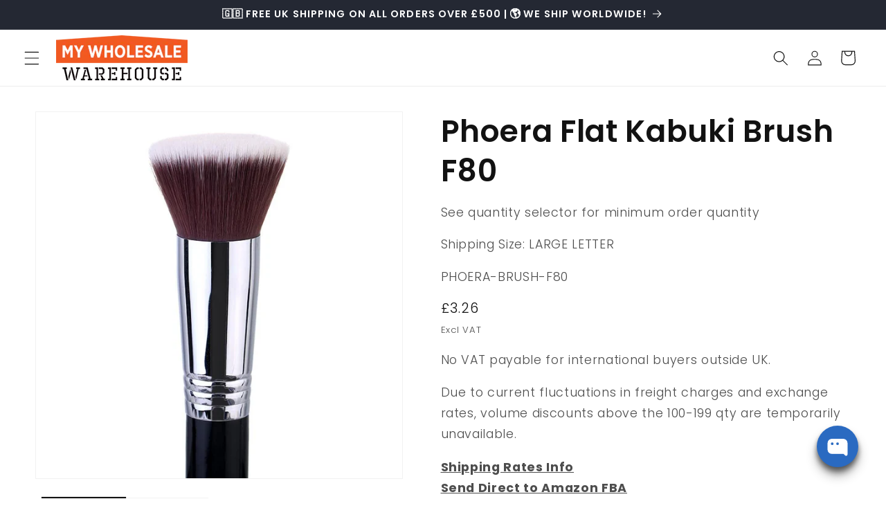

--- FILE ---
content_type: text/css
request_url: https://www.mywholesalewarehouse.com/cdn/shop/t/24/assets/section-related-products.css?v=123923411791404639901705659777
body_size: -794
content:
.related-products {
  display: block;
}

.related-products__heading {
  margin: 0 0 3rem;
  text-align:center;
}


--- FILE ---
content_type: application/javascript;charset=utf-8
request_url: https://shopify.heichat.net/shopify_chat/api/shop/bot-js?shop=mywholesalewarehouse.myshopify.com&url=https%3A%2F%2Fwww.mywholesalewarehouse.com%2Fproducts%2Fphoera-flat-kabuki-brush-f80
body_size: 1488
content:
window.tiledeskSettings= 
      {
          projectid: "64898948376a7f0019af0052",
          hideSettings: true,
          calloutTimer : 5,
calloutMsg : "Click here and start chatting with us",
themeColor : "#2A6AC1",
baseLocation : "https://shopify-cdn.heichat-static.com/widget",
baloonImage : "https://shopify-cdn.heichat-static.com/widget/assets/images/heichat_widget.png",
shopifyShopName : "mywholesalewarehouse.myshopify.com",
widgetSize : "large",
botId : "64898948376a7f0019af008a",
align : "right",
poweredBy : "<a tabindex=\"-1\" target=\"_blank\" href=\"https://apps.shopify.com/chatgpt-customer-service-bot?utm_source=widget&utm_medium=widget&utm_campaign=widget&utm_id=003&utm_term=widget&utm_content=widget\"><img src=\"https://shopify-cdn.heichat-static.com/widget/assets/images/heichat_powered_by_logo.svg\"/><span>Powered by HeiChat</span></a >",
calloutTitle : "👋Need Help?",
heichatAppPlan : null,
                             showAttachmentButton: false,
          hideHeaderConversationOptionsMenu: false,
          hideCloseConversationOptionMenu: true,
          hideRestartConversationOptionsMenu: false
      };
      (function(d, s, id) { 
          var w=window; var d=document; var i=function(){i.c(arguments);};
          i.q=[]; i.c=function(args){i.q.push(args);}; w.Tiledesk=i;                    
          var js, fjs=d.getElementsByTagName(s)[0];
          if (d.getElementById(id)) return;
          js=d.createElement(s); 
          js.id=id; js.async=true; js.src="https://shopify-cdn.heichat-static.com/widget/launch.d5376065.js";
          fjs.parentNode.insertBefore(js, fjs);
      }(document,'script','tiledesk-jssdk'));